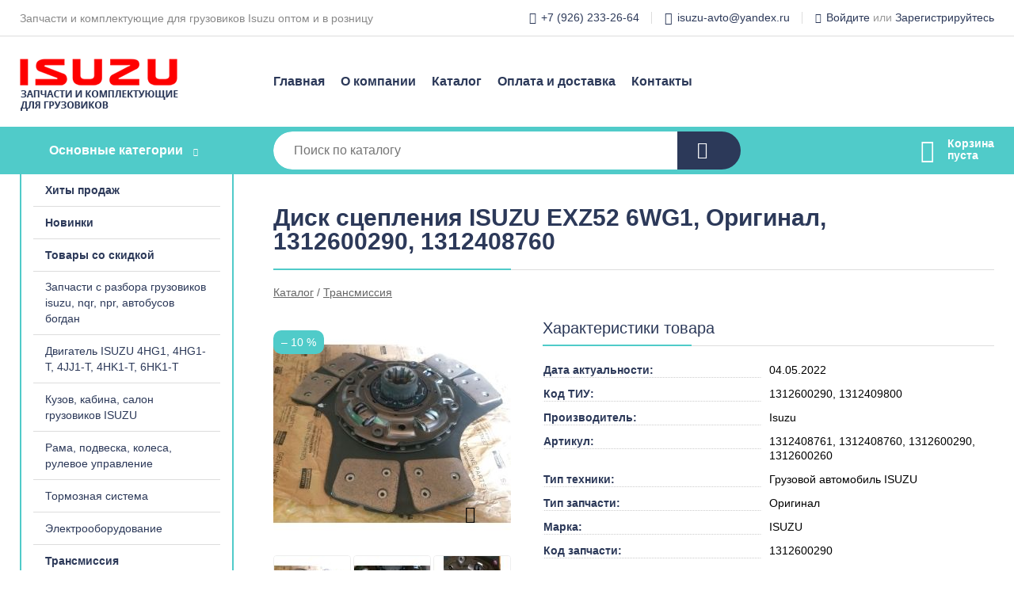

--- FILE ---
content_type: text/html; charset=utf-8
request_url: https://isuzu-msk.ru/shop/goods/disk_stsepleniya_ISUZU_EXZ52_6WG1_original_1312600290_1312408760-1691
body_size: 6558
content:
<!DOCTYPE html><!-- uniSiter platform | www.unisiter.ru / -->
<html lang="ru">
<head>
    <meta charset="utf-8"/>
<meta name="apple-mobile-web-app-capable" content="yes"/>
<meta name="viewport" content="width=device-width, initial-scale=1.0, maximum-scale=1.0, user-scalable=no"/>
<meta name="apple-mobile-web-app-status-bar-style" content="black"/>
<title>Диск сцепления ISUZU EXZ52 6WG1, Оригинал, 1312600290, 1312408760 &mdash; купить в городе Москва, цена, фото &mdash; ИП Гоношилов А.А.</title>
<meta name="description" content="Диск сцепления ISUZU EXZ52 6WG1, Оригинал, 1312600290, 1312408760 можно купить в нашем интернет-магазине по выгодной цене 30000 руб. Товары в наличии и под заказ."/>
<meta name="keywords" content="Диск сцепления ISUZU EXZ52 6WG1, Оригинал, 1312600290, 1312408760, цена, фото, купить, Москва, Трансмиссия"/>
<link rel="shortcut icon" href="/favicon.ico" />
<link rel="canonical" href="https://isuzu-msk.ru/shop/goods/disk_stsepleniya_ISUZU_EXZ52_6WG1_original_1312600290_1312408760-1691" />

<!-- глобальный -->
<link rel="preload" as="style" onload="this.rel='stylesheet'" href="/engine/public/templates/default/skin/style.css?v23" />
<!-- глобальный -->
<link rel="preload" as="style" onload="this.rel='stylesheet'" href="/engine/public/templates/t-electro/skin/style.css?v23" />

<link rel="preload" as="style" onload="this.rel='stylesheet'" href="/kernel/css/style.css?v4" media="all"/>
<link rel="preload" as="style" onload="this.rel='stylesheet'" href="/kernel/css/mobile.css?v4" media="all"/>

<script type="text/javascript" src="/kernel/js/jquery.js" ></script>
<script type="text/javascript" src="/engine/public/templates/default/skin/script.js?v9" ></script>
<script type="text/javascript" src="/engine/public/templates/default/skin/iframe.js?v2" ></script>
<script type="text/javascript" src="/engine/public/templates/default/skin/jquery.maskedinput.js" ></script>
<script async type="text/javascript" src="/engine/public/templates/default/skin/mobile.js?v13"></script>
<link rel="stylesheet" type="text/css" href="/shop_current/style.css?v4" />
	<link rel="stylesheet" type="text/css" href="/kernel/forms.css" />
	<script src="/shop_current/shop.js?v4"></script>
	<meta property="og:type" content="website" />
	<meta property="og:url" content="https://isuzu-msk.ru/shop/goods/disk_stsepleniya_ISUZU_EXZ52_6WG1_original_1312600290_1312408760-1691" />
	<meta property="og:title" content="Диск сцепления ISUZU EXZ52 6WG1, Оригинал, 1312600290, 1312408760" />
	<meta property="og:image" content="https://isuzu-msk.ru/uploaded/images/shop/goods/1691.jpg" />
	<script type="text/javascript" src="/engine/public/templates/default/panel/oneClickBuy.js"></script>




<script defer src="/engine/public/templates/default/slick/slick.min.js"></script>
<script defer src="/engine/public/templates/default/slick/left_init.js"></script>
<link href="/engine/public/templates/default/slick/slick-theme.css" type="text/css" rel="stylesheet" />
<link href="/engine/public/templates/default/slick/slick.css" type="text/css" rel="stylesheet" />







</head>
<body>
<div id="wrapper">

    <header itemscope itemtype="https://schema.org/WPHeader">
    <div class="top">
    <div class="container">
        <div class="container">
                        <p>Запчасти и комплектующие для грузовиков Isuzu оптом и в розницу</p>
                        <ul class="about">
                                <li class="phone"><a href="tel: +79262332664">+7 (926) 233-26-64</a></li>
                                                                <li class="mail"><a href="mailto:isuzu-avto@yandex.ru">isuzu-avto@yandex.ru</a></li>
                            </ul>
            <nav class="user">
                <ul>
    <li class="phone"><a href="tel:+79262332664">+7 (926) 233-26-64</a></li>
        <li class="mail"><a href="mailto:isuzu-avto@yandex.ru">isuzu-avto@yandex.ru</a></li>
    <li><a class="login" href="/user/auth/">Войдите</a> или  <a href="/user/register/">Зарегистрируйтесь</a></li>
</ul>
            </nav>
        </div>
    </div>
</div>    <div class="fixed-header">
        <div class="container">
    <div class="container container-header">
        <a class="logo" href="/"></a>
        <!--noindex-->
        





<nav class="main" itemscope="" itemtype="https://schema.org/SiteNavigationElement">
    <ul>
                


<li class=" ">
    
        
    <a href="/"  itemprop="url" >Главная</a>
    
    </li>


                


<li class=" ">
    
        
    <a href="/pages/about/"  itemprop="url" >О компании</a>
    
    </li>


                


<li class=" ">
    
        
    <a href="/shop/category/"  itemprop="url" >Каталог</a>
    
    </li>


                


<li class=" ">
    
        
    <a href="/pages/oplata-dostavka/"  itemprop="url" >Оплата и доставка</a>
    
    </li>


                


<li class=" ">
    
        
    <a href="/pages/contacts/"  itemprop="url" >Контакты</a>
    
    </li>


            </ul>
</nav>


        <!--/noindex-->
    </div>
</div>        <div class="bottom">
    <div class="container">
        <div class="container">
            <div class="catalog_wrapper">
                <a href="/shop/category/">Основные категории</a>
            </div>
            <div class="search">
                <form action="/shop/" method="get">
                    <div class="input">
                        <input type="text" name="search" placeholder="Поиск по каталогу" spellcheck="false"
                               autocomplete="off" value=""
                               id="search_form_input"/>
                    </div>
                    <label><input type="submit" value="" title="Искать"></label>
                </form>
                <div id="search_hints"></div>
            </div>
            
            
                        <div id="cart">
                <div class="cartEmpty_m">Корзина<br/>пуста</div>
            </div>
                    </div>
    </div>
</div>    </div>
</header>
    <div class="header_lines" ></div>

    <div id="content"  class="has_left_col">
        <div class="container">
            <div class="container" itemscope itemtype="http://schema.org/Product">
                <div class="left_col"><nav id="main_catalog">
    





<nav class="main" itemscope="" itemtype="https://schema.org/SiteNavigationElement">
    <ul>
                


<li class=" ">
    
        
    <a href="/shop/?attribute=hit_of_sales"  itemprop="url" >Хиты продаж</a>
    
    </li>


                


<li class=" ">
    
        
    <a href="/shop/?attribute=new"  itemprop="url" >Новинки</a>
    
    </li>


                


<li class=" ">
    
        
    <a href="/shop/?attribute=discount"  itemprop="url" >Товары со скидкой</a>
    
    </li>


            </ul>
</nav>

    
		<ul>
			<li class="">
			<a href="/shop/zapchasti_s_razbora_gruzovikov_isuzu_nqr_npr_avtobusov_bogdan/">Запчасти с разбора грузовиков isuzu, nqr, npr, автобусов богдан</a>
			</li>
			<li class="">
			<a href="/shop/dvigatel_isuzu_4hg1_4hg1_t_4jj1_t_4hk1_t_6hk1_t/">Двигатель ISUZU 4HG1, 4HG1-T, 4JJ1-T, 4HK1-T, 6HK1-T</a>
			</li>
			<li class="">
			<a href="/shop/kuzov_gruzovikov_isuzu_nqr_71_75_90_npr75_nlr85_nmr85_fsr90_fvr34_cyz51_exz52_giga/">Кузов, кабина, салон грузовиков ISUZU</a>
			</li>
			<li class="">
			<a href="/shop/rama_podveska_kolesa_rulevoe_upravlenie/">Рама, подвеска, колеса, рулевое управление</a>
			</li>
			<li class="">
			<a href="/shop/tormoznaya_sistema/">Тормозная система</a>
			</li>
			<li class="">
			<a href="/shop/elektrooborudovanie/">Электрооборудование</a>
			</li>
			<li class="show current ">
			<a href="/shop/transmissiya/">Трансмиссия</a>
			</li>
			<li class="">
			<a href="/shop/filtra/">Фильтра</a>
			</li>
			<li class="">
			<a href="/shop/pnevmosistema_gruzovikov_i_avtobusov_isuzu/">Пневмосистема грузовиков и автобусов ISUZU</a>
			</li>
			<li class="">
			<a href="/shop/avtohimiya_avtomasla_avtokosmetika_aksessuaryi_i_filtra/">Автохимия, автомасла, автокосметика, аксессуары</a>
			</li>
			<li class="">
			<a href="/shop/zapchasti_hyundai_hd657278_county_universe_county_bogdan_aero_real/">Запчасти HYUNDAI HD65,72,78, County, Universe, County, Bogdan, Aero, Real, VOLKSWAGEN Transporter</a>
			</li>
			<li class="">
			<a href="/shop/vyikupaem_avtobusyi_avtomobili_zapchasti_i_komplektuyuschie_isuzu_v_lyubom_sostoyanii/">Выкупаем автобусы, автомобили, запчасти и комплектующие ISUZU в любом состоянии.</a>
			</li>
			<li class="">
			<a href="/shop/instrument_avtomobilnyie_podyemnyie_kranyi_naboryi_tiski/">Инструмент, автомобильные подъемные краны, наборы, тиски</a>
			</li>
			<li class="">
			<a href="/shop/prochee/">Прочее isuzu</a>
			</li>
		</ul></nav>


<div class="bnr">
                    
    
                
    <div>
        <a href="/shop/category/"><img fetchpriority="high" loading="lazy" src="/uploaded/images/left_banner/2024_02_21_09_30_279.webp" class="lazyload" alt="slider0"/></a>
    </div>
            </div>
<section class="articles">
    </section></div><main><h1 itemprop="name">Диск сцепления ISUZU EXZ52 6WG1, Оригинал, 1312600290, 1312408760</h1>
         <div id="shop_goods">
             <div class="nav">
                 <p><span itemscope itemtype="http://schema.org/BreadcrumbList"><span itemprop="itemListElement" itemscope itemtype="https://schema.org/ListItem">
                        <a itemprop="item" title="Каталог"
                        href="/shop/category/"><span itemprop="name">Каталог</span></a>
                        <meta itemprop="position" content="1" />
                    </span> / <span itemprop="itemListElement" itemscope itemtype="https://schema.org/ListItem">
                                <a itemprop="item" title="Трансмиссия" href="/shop/transmissiya/">
                                <span itemprop="name">Трансмиссия</span></a>
                                <meta itemprop="position" content="2" />
                            </span></span></p>
             </div>
             
             <div class="goods-card">
                
            <div class="gallery">
                <div class="middle">
                    <img class="lazyload" src="/kernel/preview.php?file=shop/goods/1691-1.jpg&width=300&height=300&method=add" alt="Диск сцепления ISUZU EXZ52 6WG1, Оригинал, 1312600290, 1312408760" itemprop="image" id="current_img" 
                    data-lazyload-getGoodsGalleryNew="fancybox-open">
                    <div id="zoom" data-lazyload-getGoodsGalleryNew="fancybox-open"></div>
                    <span class="info">&ndash; 10 %</span>
                </div>
                <div class="small">
            
                    <a class="various iframe fancybox" href="/uploaded/images/shop/goods/1691-1.jpg" rel="gallery-group" alt=""></a>
                        <img class="lazyload" 
                        data-num="0" 
                        src="/kernel/preview.php?file=shop/goods/1691-1.jpg&amp;width=96&amp;height=96&method=cut" 
                        data-lazyload-getGoodsGalleryNew="ReplaceGalleryIMG" 
                        class="selected">
                    <a class="various iframe fancybox" href="/uploaded/images/shop/goods/1691-2.jpg" rel="gallery-group" alt=""></a>
                        <img class="lazyload" 
                        data-num="1" 
                        src="/kernel/preview.php?file=shop/goods/1691-2.jpg&amp;width=96&amp;height=96&method=cut" 
                        data-lazyload-getGoodsGalleryNew="ReplaceGalleryIMG" 
                        >
                    <a class="various iframe fancybox" href="/uploaded/images/shop/goods/1691-3.jpg" rel="gallery-group" alt=""></a>
                        <img class="lazyload" 
                        data-num="2" 
                        src="/kernel/preview.php?file=shop/goods/1691-3.jpg&amp;width=96&amp;height=96&method=cut" 
                        data-lazyload-getGoodsGalleryNew="ReplaceGalleryIMG" 
                        >
                    <a class="various iframe fancybox" href="/uploaded/images/shop/goods/1691-4.jpg" rel="gallery-group" alt=""></a>
                        <img class="lazyload" 
                        data-num="3" 
                        src="/kernel/preview.php?file=shop/goods/1691-4.jpg&amp;width=96&amp;height=96&method=cut" 
                        data-lazyload-getGoodsGalleryNew="ReplaceGalleryIMG" 
                        ><a class="various iframe fancybox" savefrom_lm_index="0" savefrom_lm="1" data-fancybox-type="iframe" href="https://isuzu-msk.uniby.ru/shop/admin/goods/?edit&g=1691" rel="gallery-group" alt="">
                <img data-type="media" 
                data-num="4" 
                src="/kernel/preview.php?file=shop/media/3.jpg&amp;width=96&amp;height=96&method=cut" 
                data-src="/kernel/preview.php?file=shop/media/3.jpg&amp;width=300&amp;height=300&method=add" 
                data-lazyload-getGoodsGalleryNew="ReplaceGalleryIMG" ></a></div><div class="goods-gallery"><img class="lazyload" alt="preview" src="/kernel/preview.php?file=shop/goods/1691-1.jpg&width=300&height=300&method=add" width="300" height="300" onclick="$.fancybox.open($('.fancybox'), {index : 0});"><img class="lazyload" alt="preview" src="/kernel/preview.php?file=shop/goods/1691-2.jpg&width=300&height=300&method=add" width="300" height="300" onclick="$.fancybox.open($('.fancybox'), {index : 1});"><img class="lazyload" alt="preview" src="/kernel/preview.php?file=shop/goods/1691-3.jpg&width=300&height=300&method=add" width="300" height="300" onclick="$.fancybox.open($('.fancybox'), {index : 2});"><img class="lazyload" alt="preview" src="/kernel/preview.php?file=shop/goods/1691-4.jpg&width=300&height=300&method=add" width="300" height="300" onclick="$.fancybox.open($('.fancybox'), {index : 3});"><img class="lazyload" alt="preview" src="/kernel/preview.php?file=shop/media/3.jpg&width=300&height=300&method=add" width="300" height="300" onclick="$.fancybox.open($('.fancybox'), {index : 4});"></div></div>
                
                
                <div class="right "><div class="features"><h4>Характеристики товара</h4><div class="item" itemprop="additionalProperty" itemscope itemtype="https://schema.org/PropertyValue">
                        <div class="title"><div><span itemprop="name">Дата актуальности:</span></div></div>
                        <div class="values" data-desc-id="35"><span itemprop="value">04.05.2022</span></div>
                    </div><div class="item" itemprop="additionalProperty" itemscope itemtype="https://schema.org/PropertyValue">
                        <div class="title"><div><span itemprop="name">Код ТИУ:</span></div></div>
                        <div class="values" data-desc-id="31" data-attr-var="code"><span itemprop="value">1312600290, 1312409800</span></div>
                    </div><div class="item" itemprop="additionalProperty" itemscope itemtype="https://schema.org/PropertyValue">
                        <div class="title"><div><span itemprop="name">Производитель:</span></div></div>
                        <div class="values" data-desc-id="7"><span itemprop="value">Isuzu</span></div>
                    </div><div class="item" itemprop="additionalProperty" itemscope itemtype="https://schema.org/PropertyValue">
                        <div class="title"><div><span itemprop="name">Артикул:</span></div></div>
                        <div class="values" data-desc-id="29" data-attr-var="article"><span itemprop="value">1312408761, 1312408760, 1312600290, 1312600260</span></div>
                    </div><div class="item" itemprop="additionalProperty" itemscope itemtype="https://schema.org/PropertyValue">
                        <div class="title"><div><span itemprop="name">Тип техники:</span></div></div>
                        <div class="values" data-desc-id="42"><span itemprop="value">Грузовой автомобиль ISUZU</span></div>
                    </div><div class="item" itemprop="additionalProperty" itemscope itemtype="https://schema.org/PropertyValue">
                        <div class="title"><div><span itemprop="name">Тип запчасти:</span></div></div>
                        <div class="values" data-desc-id="43"><span itemprop="value">Оригинал</span></div>
                    </div><div class="item" itemprop="additionalProperty" itemscope itemtype="https://schema.org/PropertyValue">
                        <div class="title"><div><span itemprop="name">Марка:</span></div></div>
                        <div class="values" data-desc-id="44"><span itemprop="value">ISUZU</span></div>
                    </div><div class="item" itemprop="additionalProperty" itemscope itemtype="https://schema.org/PropertyValue">
                        <div class="title"><div><span itemprop="name">Код запчасти:</span></div></div>
                        <div class="values" data-desc-id="46"><span itemprop="value">1312600290</span></div>
                    </div><div class="item" itemprop="additionalProperty" itemscope itemtype="https://schema.org/PropertyValue">
                        <div class="title"><div><span itemprop="name">Страна производитель:</span></div></div>
                        <div class="values" data-desc-id="53"><span itemprop="value">Япония</span></div>
                    </div><div class="item" itemprop="additionalProperty" itemscope itemtype="https://schema.org/PropertyValue">
                        <div class="title"><div><span itemprop="name">Состояние:</span></div></div>
                        <div class="values" data-desc-id="55"><span itemprop="value">Новое</span></div>
                    </div><div class="item"></div></div><input type="hidden" name="base_price" value="0" /><input type="hidden" name="discount_price" value="0" /><input type="hidden" name="action" value="buy" />
                <div class="price no_price" itemprop="offers" itemscope itemtype="http://schema.org/Offer">
                    <meta name="priceCurrency" itemprop="priceCurrency" content="RUB" />
                    <meta name="price" content="0.00" />
                    <span class="old"></span>
                    <span class="strong">Цена по запросу</span> <span class="currency">₽</span>
                </div><div class="buttons ">
                    <form class="forms" action="./ajax_buy.php" method="post" data-form-name="AddToCart"><input type="hidden" name="goods_id" value="1692" />
                        <input type="hidden" name="action" value="buy" />
                        <input type="hidden" name="store" value="12" />
                        <input type="hidden" name="multiple" value="1" />
                        <input type="hidden" name="min" value="0" />
                        <div class="qt">
                            <a class="decr"  data-goodsConfig-goodsBuyBtn="Купить" href="#">–</a>
                            <input type="text" name="qt" value="1"  maxlength="8" pattern="[0-9]+([\.,][0-9]+)?" />
                            <a class="incr" data-goodsConfig-goodsBuyBtn="Купить" href="#" >+</a>
                        </div>
                        <div id="buy_btn_cont">
                            <input type="submit" value="Купить"/>
                        </div></form></div><div id="goods_desc"><ul class="tabs"><li class="nav-0 current">Описание</li><li class="nav-1">Дополнительно</li></ul><div class="content tab-0 current" itemprop="description"><div class="b-user-content" data-qaid="product_description">
<p>Диск сцепления ISUZU EXZ52 6WG1,1312600290,  для грузовиков ISUZU, <span style="margin: 0px; padding: 0px; font-family: &quot;Open Sans&quot;; font-size: 14px;"><span style="margin: 0px; padding: 0px; color: rgb(51, 51, 51); font-family: Arial; font-style: italic; background-color: rgb(255, 255, 255);">1312408760, </span></span><span style="margin: 0px; padding: 0px; font-size: 14px; color: rgb(51, 51, 51); font-family: Arial; font-style: italic; background-color: rgb(255, 255, 255);">1312408761</span>,  <span style="color: rgb(51, 51, 51); font-family: Arial; font-size: 16px; font-style: italic; background-color: rgb(255, 255, 255);">Диск сцепления ISUZU C- серия,  CYZ 6WG1-T, 6WF1-T </span></p>
</div>
</div><div class="content tab-1" itemprop="description">1312600290, 1312600260, <span pt="" sans="" style="color: rgb(33, 37, 41); font-family: ">1312409800, 1312409801, 1876101410, BS1610-009, </span><span style="font-size:14px;"><span style="color: rgb(51, 51, 51); font-family: Arial; font-style: italic; background-color: rgb(255, 255, 255);">1312408760, </span></span><span style="color: rgb(51, 51, 51); font-family: Arial; font-size: 14px; font-style: italic; background-color: rgb(255, 255, 255);">1312408761</span></div></div></div></div><!‐‐noindex‐‐>
             <div class="similar-goods"><h4>Похожие товары</h4>
            <div class="goods goods_btn_one"
            
            >
            <a  href="/shop/goods/disk_stsepleniya_Isuzu_NQR75_NQR90_NPR75_original-1689">
                <img class="lazyload"  src="/uploaded/images/shop/goods/nophoto.jpg" alt="Диск сцепления Isuzu NQR75, NQR90, NPR75, Оригинал" width="180" height="180"/>
                <span  class="name" title="Диск сцепления Isuzu NQR75, NQR90, NPR75, Оригинал">Диск сцепления Isuzu NQR75, NQR90, NPR75, Оригинал</span>
            </a><a href="/shop/goods/disk_stsepleniya_Isuzu_NQR75_NQR90_NPR75_original-1689" class="buy more">Подробнее</a></div>
            <div class="goods goods_btn_one"
            
            >
            <a  href="/shop/goods/disk_stsepleniya_veduschiy_korzina_ISUZU_NQR71_NLR85_NMR85_E2_3_original-1269">
                <img class="lazyload"  src="/uploaded/images/shop/goods/1269.jpg" alt="Диск сцепления ведущий, корзина ISUZU NQR71, NLR85, NMR85 E2, 3. Оригинал" width="180" height="180"/>
                <span  class="name" title="Диск сцепления ведущий, корзина ISUZU NQR71, NLR85, NMR85 E2, 3. Оригинал">Диск сцепления ведущий, корзина ISUZU NQR71, NLR85, NMR85 E2, 3. Оригинал</span>
            </a><a href="/shop/cart/" class="buy" 
                   data-a-name="AddToCart" 
                   data-goodsSubId="1270"
                   data-multiple="1"
                   data-goodsprice="29000.00"
                   data-max-store="16"
                   data-goodsname="Диск сцепления ведущий, корзина ISUZU NQR71, NLR85, NMR85 E2, 3. Оригинал"
                   data-qt="1"
                   alt="buy"
                  onclick="return false;">&nbsp;</a><span class="info">&ndash; 5 %</span></div>
            <div class="goods goods_btn_one"
            
            >
            <a  href="/shop/goods/disk_stsepleniya_ISUZU_NLR85_NMR85_NQR71-1693">
                <img class="lazyload"  src="/uploaded/images/shop/goods/1693.jpg" alt="Диск сцепления ISUZU NLR85, NMR85, NQR71," width="180" height="180"/>
                <span  class="name" title="Диск сцепления ISUZU NLR85, NMR85, NQR71,">Диск сцепления ISUZU NLR85, NMR85, NQR71,</span>
            </a><a href="/shop/cart/" class="buy" 
                   data-a-name="AddToCart" 
                   data-goodsSubId="1694"
                   data-multiple="1"
                   data-goodsprice="18000.00"
                   data-max-store="0"
                   data-goodsname="Диск сцепления ISUZU NLR85, NMR85, NQR71,"
                   data-qt="1"
                   alt="buy"
                  onclick="return false;">&nbsp;</a><span class="info">&ndash; 5 %</span></div>
            <div class="goods goods_btn_one"
            
            >
            <a  href="/shop/goods/karter_kolokol_stsepleniya_kpp_MZZ6_ISUZU_yaponiya-1685">
                <img class="lazyload"  src="/uploaded/images/shop/goods/1685.jpg" alt="Картер (колокол) сцепления КПП MZZ6 ISUZU, Япония" width="180" height="180"/>
                <span  class="name" title="Картер (колокол) сцепления КПП MZZ6 ISUZU, Япония">Картер (колокол) сцепления КПП MZZ6 ISUZU, Япония</span>
            </a><a href="/shop/cart/" class="buy" 
                   data-a-name="AddToCart" 
                   data-goodsSubId="1686"
                   data-multiple="1"
                   data-goodsprice="45000.00"
                   data-max-store="2"
                   data-goodsname="Картер (колокол) сцепления КПП MZZ6 ISUZU, Япония"
                   data-qt="1"
                   alt="buy"
                  onclick="return false;">&nbsp;</a><span class="info">Хит продаж</span></div>
            <div class="goods goods_btn_one"
            
            >
            <a  href="/shop/goods/karter_stsepleniya_kpp_MYY5_MYY6_NMR85_NLR85_NQR71_NQR75_NPR75_NQR90-1683">
                <img class="lazyload"  src="/uploaded/images/shop/goods/1683.jpg" alt="Картер сцепления КПП MYY5, MYY6 NMR85/NLR85/NQR71/NQR75/NPR75/NQR90" width="180" height="180"/>
                <span  class="name" title="Картер сцепления КПП MYY5, MYY6 NMR85/NLR85/NQR71/NQR75/NPR75/NQR90">Картер сцепления КПП MYY5, MYY6 NMR85/NLR85/NQR71/NQR75/NPR75/NQR90</span>
            </a><a href="/shop/cart/" class="buy" 
                   data-a-name="AddToCart" 
                   data-goodsSubId="1684"
                   data-multiple="1"
                   data-goodsprice="47000.00"
                   data-max-store="0"
                   data-goodsname="Картер сцепления КПП MYY5, MYY6 NMR85/NLR85/NQR71/NQR75/NPR75/NQR90"
                   data-qt="1"
                   alt="buy"
                  onclick="return false;">&nbsp;</a><span class="info">Хит продаж</span></div></div><!‐‐noindex‐‐></div></main>            </div>
        </div>
        <div class="container clear">
            <div class="container">
                
            </div>
        </div>
    </div>
</div>
<footer itemscope itemtype="https://schema.org/WPFooter">
    <div class="container">
        <div class="container">
            <!-- подключаем форму подписки -->
            <div class="subscription">
                <div class="title">
    Подпишитесь на рассылку
    <span>...и будьте в курсе акций и спецпредложений</span>
</div>
<div class="form_wrapper">
    <form class="subscribe" action="" method="post" onsubmit="ProductionSubscribe(this); return false;">
        <input type="hidden" name="type" value="subscribe">
        <div class="input">
            <input type="email" name="mail" placeholder="Укажите E-mail" spellcheck="false"
                   autocomplete="off" value=""/>
        </div>
        <input type="submit"  value="Подписаться"/>
            </form>
    <p class="agreement hidden">
        Отправляя форму, вы даете согласие
        на&nbsp;<a target="_blank" href="/pages/agreement/">обработку персональных данных.</a>
    </p>
</div>
            </div>

            <!-- выводим краткое описание -->
            
            <ul class="contacts ">
    <li class="title">Контакты</li>
    <li class="address"><span> Московская обл., г. Балашиха, мкр. 1 Мая, д. 6</span></li>
        <li class="phone"><a href="tel:+79262332664">+7 (926) 233-26-64</a></li>
                <li class="mail"><a href="mailto:isuzu-avto@yandex.ru">isuzu-avto@yandex.ru</a></li>
    </ul>            





<nav class="main" itemscope="" itemtype="https://schema.org/SiteNavigationElement">
    <ul>
                


<li class="sub ">
        <span 

>Информация </span>
    
        <ul>
                


<li class=" ">
    
        
    <a href="/pages/about/"  itemprop="url" >О компании</a>
    
    </li>


                


<li class=" ">
    
        
    <a href="/pages/oplata-dostavka/"  itemprop="url" >Оплата и доставка</a>
    
    </li>


                


<li class=" ">
    
        
    <a href="/pages/guarantees-and-ereturns/"  itemprop="url" >Гарантии и возврат</a>
    
    </li>


                


<li class=" ">
    
        
    <a href="/pages/help/"  itemprop="url" >Как сделать заказ</a>
    
    </li>


                


<li class=" ">
    
        
    <a href="/news/"  itemprop="url" >Статьи</a>
    
    </li>


            </ul>
    </li>


                


<li class="sub ">
        <span 
    class="empty"

>  </span>
    
        <ul>
                


<li class=" ">
    
        
    <a href="/pages/wholesale/"  itemprop="url" >Оптом</a>
    
    </li>


                


<li class=" ">
    
        
    <a href="/pages/suppliers/"  itemprop="url" >Ищем поставщиков</a>
    
    </li>


            </ul>
    </li>


                


<li class="sub ">
        <span 

>Документы </span>
    
        <ul>
                


<li class=" ">
    
        
    <a href="/pages/requisites/"  itemprop="url" >Реквизиты</a>
    
    </li>


                


<li class=" ">
    
        
    <a href="/pages/agreement/"  itemprop="url" >Обработка персональных данных</a>
    
    </li>


                


<li class=" ">
    
        
    <a href="/pages/privacy-policy/"  itemprop="url" >Политика конфиденциальности</a>
    
    </li>


            </ul>
    </li>


            </ul>
</nav>


            <ul class="social">
        <li class="fb"><a target="_blank" href="https://www.facebook.com/#">Facebook</a></li>
        <li class="ig"><a target="_blank" href="https://www.instagram.com/#">Instagram</a></li>
        <li class="vk"><a target="_blank" href="https://vk.com/#">ВКонтакте</a></li>
        <li class="tw"><a target="_blank" href="https://twitter.com/#">Twitter</a></li>
        <li class="ok"><a target="_blank" href="https://ok.ru/#">Одноклассники</a></li>
    </ul>        </div>
    </div>
    <div class="bottom">
    <div class="on_top ontop" title="Наверх"></div>
    <div class="container">
        <div class="container">
            <div class="ways_to_pay" title="Принимаем к оплате карты Visa, Mastercard и МИР">
                Принимаем к&nbsp;оплате
            </div>
            <div class="copyright">
                2022–2026 &copy; «ИП Гоношилов А.А.» — Все права защищены.
            </div>
            <div class="unisiter">
                Агрегатор <a href="https://uniby.ru/" target="_blank">UniBy</a>
            </div>
        </div>
    </div>
</div>
</footer>
<script type="application/ld+json">
    {
        "@context": "https://schema.org",
        "url": "https://isuzu-msk.ru/",
            "@type": "SearchAction",
            "target": {
                "@type":"EntryPoint",
                "urlTemplate": "https://isuzu-msk.ru/shop/?search="
            },
            "query-input": "required name=search"
    }
</script>
<!--noindex-->
<div class="script_time">0.22 с</div>
<!--/noindex-->
</body>
</html>